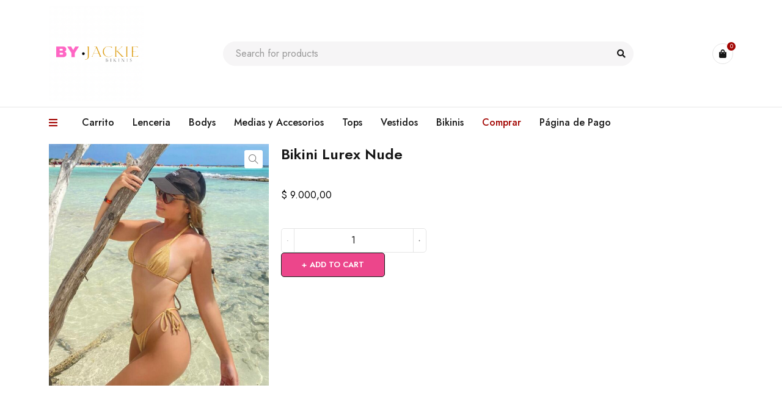

--- FILE ---
content_type: text/html; charset=UTF-8
request_url: https://bikinismayoristabyjackie.com/index.php/product/bikini-lurex-crema/
body_size: 16221
content:
<!DOCTYPE html>
<html lang="es-AR">
<head>
	<meta charset="UTF-8" />

	<meta name="viewport" content="width=device-width, initial-scale=1.0, maximum-scale=1" />

	<link rel="profile" href="//gmpg.org/xfn/11" />
	<title>Bikini Lurex Nude &#8211; bikinismayoristabyjackie.com</title>
<meta name='robots' content='max-image-preview:large' />
	<style>img:is([sizes="auto" i], [sizes^="auto," i]) { contain-intrinsic-size: 3000px 1500px }</style>
	<script>window._wca = window._wca || [];</script>
<link rel='dns-prefetch' href='//stats.wp.com' />
<link rel='dns-prefetch' href='//fonts.googleapis.com' />
<link rel='preconnect' href='https://fonts.gstatic.com' crossorigin />
<link rel="alternate" type="application/rss+xml" title="bikinismayoristabyjackie.com &raquo; Feed" href="https://bikinismayoristabyjackie.com/index.php/feed/" />
<link rel="alternate" type="application/rss+xml" title="bikinismayoristabyjackie.com &raquo; RSS de los comentarios" href="https://bikinismayoristabyjackie.com/index.php/comments/feed/" />
<link rel="alternate" type="application/rss+xml" title="bikinismayoristabyjackie.com &raquo; Bikini Lurex Nude RSS de los comentarios" href="https://bikinismayoristabyjackie.com/index.php/product/bikini-lurex-crema/feed/" />
<script type="text/javascript">
/* <![CDATA[ */
window._wpemojiSettings = {"baseUrl":"https:\/\/s.w.org\/images\/core\/emoji\/16.0.1\/72x72\/","ext":".png","svgUrl":"https:\/\/s.w.org\/images\/core\/emoji\/16.0.1\/svg\/","svgExt":".svg","source":{"concatemoji":"https:\/\/bikinismayoristabyjackie.com\/wp-includes\/js\/wp-emoji-release.min.js?ver=6.8.3"}};
/*! This file is auto-generated */
!function(s,n){var o,i,e;function c(e){try{var t={supportTests:e,timestamp:(new Date).valueOf()};sessionStorage.setItem(o,JSON.stringify(t))}catch(e){}}function p(e,t,n){e.clearRect(0,0,e.canvas.width,e.canvas.height),e.fillText(t,0,0);var t=new Uint32Array(e.getImageData(0,0,e.canvas.width,e.canvas.height).data),a=(e.clearRect(0,0,e.canvas.width,e.canvas.height),e.fillText(n,0,0),new Uint32Array(e.getImageData(0,0,e.canvas.width,e.canvas.height).data));return t.every(function(e,t){return e===a[t]})}function u(e,t){e.clearRect(0,0,e.canvas.width,e.canvas.height),e.fillText(t,0,0);for(var n=e.getImageData(16,16,1,1),a=0;a<n.data.length;a++)if(0!==n.data[a])return!1;return!0}function f(e,t,n,a){switch(t){case"flag":return n(e,"\ud83c\udff3\ufe0f\u200d\u26a7\ufe0f","\ud83c\udff3\ufe0f\u200b\u26a7\ufe0f")?!1:!n(e,"\ud83c\udde8\ud83c\uddf6","\ud83c\udde8\u200b\ud83c\uddf6")&&!n(e,"\ud83c\udff4\udb40\udc67\udb40\udc62\udb40\udc65\udb40\udc6e\udb40\udc67\udb40\udc7f","\ud83c\udff4\u200b\udb40\udc67\u200b\udb40\udc62\u200b\udb40\udc65\u200b\udb40\udc6e\u200b\udb40\udc67\u200b\udb40\udc7f");case"emoji":return!a(e,"\ud83e\udedf")}return!1}function g(e,t,n,a){var r="undefined"!=typeof WorkerGlobalScope&&self instanceof WorkerGlobalScope?new OffscreenCanvas(300,150):s.createElement("canvas"),o=r.getContext("2d",{willReadFrequently:!0}),i=(o.textBaseline="top",o.font="600 32px Arial",{});return e.forEach(function(e){i[e]=t(o,e,n,a)}),i}function t(e){var t=s.createElement("script");t.src=e,t.defer=!0,s.head.appendChild(t)}"undefined"!=typeof Promise&&(o="wpEmojiSettingsSupports",i=["flag","emoji"],n.supports={everything:!0,everythingExceptFlag:!0},e=new Promise(function(e){s.addEventListener("DOMContentLoaded",e,{once:!0})}),new Promise(function(t){var n=function(){try{var e=JSON.parse(sessionStorage.getItem(o));if("object"==typeof e&&"number"==typeof e.timestamp&&(new Date).valueOf()<e.timestamp+604800&&"object"==typeof e.supportTests)return e.supportTests}catch(e){}return null}();if(!n){if("undefined"!=typeof Worker&&"undefined"!=typeof OffscreenCanvas&&"undefined"!=typeof URL&&URL.createObjectURL&&"undefined"!=typeof Blob)try{var e="postMessage("+g.toString()+"("+[JSON.stringify(i),f.toString(),p.toString(),u.toString()].join(",")+"));",a=new Blob([e],{type:"text/javascript"}),r=new Worker(URL.createObjectURL(a),{name:"wpTestEmojiSupports"});return void(r.onmessage=function(e){c(n=e.data),r.terminate(),t(n)})}catch(e){}c(n=g(i,f,p,u))}t(n)}).then(function(e){for(var t in e)n.supports[t]=e[t],n.supports.everything=n.supports.everything&&n.supports[t],"flag"!==t&&(n.supports.everythingExceptFlag=n.supports.everythingExceptFlag&&n.supports[t]);n.supports.everythingExceptFlag=n.supports.everythingExceptFlag&&!n.supports.flag,n.DOMReady=!1,n.readyCallback=function(){n.DOMReady=!0}}).then(function(){return e}).then(function(){var e;n.supports.everything||(n.readyCallback(),(e=n.source||{}).concatemoji?t(e.concatemoji):e.wpemoji&&e.twemoji&&(t(e.twemoji),t(e.wpemoji)))}))}((window,document),window._wpemojiSettings);
/* ]]> */
</script>
<style id='wp-emoji-styles-inline-css' type='text/css'>

	img.wp-smiley, img.emoji {
		display: inline !important;
		border: none !important;
		box-shadow: none !important;
		height: 1em !important;
		width: 1em !important;
		margin: 0 0.07em !important;
		vertical-align: -0.1em !important;
		background: none !important;
		padding: 0 !important;
	}
</style>
<link rel='stylesheet' id='wp-block-library-css' href='https://bikinismayoristabyjackie.com/wp-includes/css/dist/block-library/style.min.css?ver=6.8.3' type='text/css' media='all' />
<style id='wp-block-library-inline-css' type='text/css'>
.has-text-align-justify{text-align:justify;}
</style>
<style id='classic-theme-styles-inline-css' type='text/css'>
/*! This file is auto-generated */
.wp-block-button__link{color:#fff;background-color:#32373c;border-radius:9999px;box-shadow:none;text-decoration:none;padding:calc(.667em + 2px) calc(1.333em + 2px);font-size:1.125em}.wp-block-file__button{background:#32373c;color:#fff;text-decoration:none}
</style>
<link rel='stylesheet' id='jetpack-videopress-video-block-view-css' href='https://bikinismayoristabyjackie.com/wp-content/plugins/jetpack/jetpack_vendor/automattic/jetpack-videopress/build/block-editor/blocks/video/view.css?minify=false&#038;ver=34ae973733627b74a14e' type='text/css' media='all' />
<link rel='stylesheet' id='mediaelement-css' href='https://bikinismayoristabyjackie.com/wp-includes/js/mediaelement/mediaelementplayer-legacy.min.css?ver=4.2.17' type='text/css' media='all' />
<link rel='stylesheet' id='wp-mediaelement-css' href='https://bikinismayoristabyjackie.com/wp-includes/js/mediaelement/wp-mediaelement.min.css?ver=6.8.3' type='text/css' media='all' />
<style id='global-styles-inline-css' type='text/css'>
:root{--wp--preset--aspect-ratio--square: 1;--wp--preset--aspect-ratio--4-3: 4/3;--wp--preset--aspect-ratio--3-4: 3/4;--wp--preset--aspect-ratio--3-2: 3/2;--wp--preset--aspect-ratio--2-3: 2/3;--wp--preset--aspect-ratio--16-9: 16/9;--wp--preset--aspect-ratio--9-16: 9/16;--wp--preset--color--black: #000000;--wp--preset--color--cyan-bluish-gray: #abb8c3;--wp--preset--color--white: #ffffff;--wp--preset--color--pale-pink: #f78da7;--wp--preset--color--vivid-red: #cf2e2e;--wp--preset--color--luminous-vivid-orange: #ff6900;--wp--preset--color--luminous-vivid-amber: #fcb900;--wp--preset--color--light-green-cyan: #7bdcb5;--wp--preset--color--vivid-green-cyan: #00d084;--wp--preset--color--pale-cyan-blue: #8ed1fc;--wp--preset--color--vivid-cyan-blue: #0693e3;--wp--preset--color--vivid-purple: #9b51e0;--wp--preset--gradient--vivid-cyan-blue-to-vivid-purple: linear-gradient(135deg,rgba(6,147,227,1) 0%,rgb(155,81,224) 100%);--wp--preset--gradient--light-green-cyan-to-vivid-green-cyan: linear-gradient(135deg,rgb(122,220,180) 0%,rgb(0,208,130) 100%);--wp--preset--gradient--luminous-vivid-amber-to-luminous-vivid-orange: linear-gradient(135deg,rgba(252,185,0,1) 0%,rgba(255,105,0,1) 100%);--wp--preset--gradient--luminous-vivid-orange-to-vivid-red: linear-gradient(135deg,rgba(255,105,0,1) 0%,rgb(207,46,46) 100%);--wp--preset--gradient--very-light-gray-to-cyan-bluish-gray: linear-gradient(135deg,rgb(238,238,238) 0%,rgb(169,184,195) 100%);--wp--preset--gradient--cool-to-warm-spectrum: linear-gradient(135deg,rgb(74,234,220) 0%,rgb(151,120,209) 20%,rgb(207,42,186) 40%,rgb(238,44,130) 60%,rgb(251,105,98) 80%,rgb(254,248,76) 100%);--wp--preset--gradient--blush-light-purple: linear-gradient(135deg,rgb(255,206,236) 0%,rgb(152,150,240) 100%);--wp--preset--gradient--blush-bordeaux: linear-gradient(135deg,rgb(254,205,165) 0%,rgb(254,45,45) 50%,rgb(107,0,62) 100%);--wp--preset--gradient--luminous-dusk: linear-gradient(135deg,rgb(255,203,112) 0%,rgb(199,81,192) 50%,rgb(65,88,208) 100%);--wp--preset--gradient--pale-ocean: linear-gradient(135deg,rgb(255,245,203) 0%,rgb(182,227,212) 50%,rgb(51,167,181) 100%);--wp--preset--gradient--electric-grass: linear-gradient(135deg,rgb(202,248,128) 0%,rgb(113,206,126) 100%);--wp--preset--gradient--midnight: linear-gradient(135deg,rgb(2,3,129) 0%,rgb(40,116,252) 100%);--wp--preset--font-size--small: 13px;--wp--preset--font-size--medium: 20px;--wp--preset--font-size--large: 36px;--wp--preset--font-size--x-large: 42px;--wp--preset--spacing--20: 0.44rem;--wp--preset--spacing--30: 0.67rem;--wp--preset--spacing--40: 1rem;--wp--preset--spacing--50: 1.5rem;--wp--preset--spacing--60: 2.25rem;--wp--preset--spacing--70: 3.38rem;--wp--preset--spacing--80: 5.06rem;--wp--preset--shadow--natural: 6px 6px 9px rgba(0, 0, 0, 0.2);--wp--preset--shadow--deep: 12px 12px 50px rgba(0, 0, 0, 0.4);--wp--preset--shadow--sharp: 6px 6px 0px rgba(0, 0, 0, 0.2);--wp--preset--shadow--outlined: 6px 6px 0px -3px rgba(255, 255, 255, 1), 6px 6px rgba(0, 0, 0, 1);--wp--preset--shadow--crisp: 6px 6px 0px rgba(0, 0, 0, 1);}:where(.is-layout-flex){gap: 0.5em;}:where(.is-layout-grid){gap: 0.5em;}body .is-layout-flex{display: flex;}.is-layout-flex{flex-wrap: wrap;align-items: center;}.is-layout-flex > :is(*, div){margin: 0;}body .is-layout-grid{display: grid;}.is-layout-grid > :is(*, div){margin: 0;}:where(.wp-block-columns.is-layout-flex){gap: 2em;}:where(.wp-block-columns.is-layout-grid){gap: 2em;}:where(.wp-block-post-template.is-layout-flex){gap: 1.25em;}:where(.wp-block-post-template.is-layout-grid){gap: 1.25em;}.has-black-color{color: var(--wp--preset--color--black) !important;}.has-cyan-bluish-gray-color{color: var(--wp--preset--color--cyan-bluish-gray) !important;}.has-white-color{color: var(--wp--preset--color--white) !important;}.has-pale-pink-color{color: var(--wp--preset--color--pale-pink) !important;}.has-vivid-red-color{color: var(--wp--preset--color--vivid-red) !important;}.has-luminous-vivid-orange-color{color: var(--wp--preset--color--luminous-vivid-orange) !important;}.has-luminous-vivid-amber-color{color: var(--wp--preset--color--luminous-vivid-amber) !important;}.has-light-green-cyan-color{color: var(--wp--preset--color--light-green-cyan) !important;}.has-vivid-green-cyan-color{color: var(--wp--preset--color--vivid-green-cyan) !important;}.has-pale-cyan-blue-color{color: var(--wp--preset--color--pale-cyan-blue) !important;}.has-vivid-cyan-blue-color{color: var(--wp--preset--color--vivid-cyan-blue) !important;}.has-vivid-purple-color{color: var(--wp--preset--color--vivid-purple) !important;}.has-black-background-color{background-color: var(--wp--preset--color--black) !important;}.has-cyan-bluish-gray-background-color{background-color: var(--wp--preset--color--cyan-bluish-gray) !important;}.has-white-background-color{background-color: var(--wp--preset--color--white) !important;}.has-pale-pink-background-color{background-color: var(--wp--preset--color--pale-pink) !important;}.has-vivid-red-background-color{background-color: var(--wp--preset--color--vivid-red) !important;}.has-luminous-vivid-orange-background-color{background-color: var(--wp--preset--color--luminous-vivid-orange) !important;}.has-luminous-vivid-amber-background-color{background-color: var(--wp--preset--color--luminous-vivid-amber) !important;}.has-light-green-cyan-background-color{background-color: var(--wp--preset--color--light-green-cyan) !important;}.has-vivid-green-cyan-background-color{background-color: var(--wp--preset--color--vivid-green-cyan) !important;}.has-pale-cyan-blue-background-color{background-color: var(--wp--preset--color--pale-cyan-blue) !important;}.has-vivid-cyan-blue-background-color{background-color: var(--wp--preset--color--vivid-cyan-blue) !important;}.has-vivid-purple-background-color{background-color: var(--wp--preset--color--vivid-purple) !important;}.has-black-border-color{border-color: var(--wp--preset--color--black) !important;}.has-cyan-bluish-gray-border-color{border-color: var(--wp--preset--color--cyan-bluish-gray) !important;}.has-white-border-color{border-color: var(--wp--preset--color--white) !important;}.has-pale-pink-border-color{border-color: var(--wp--preset--color--pale-pink) !important;}.has-vivid-red-border-color{border-color: var(--wp--preset--color--vivid-red) !important;}.has-luminous-vivid-orange-border-color{border-color: var(--wp--preset--color--luminous-vivid-orange) !important;}.has-luminous-vivid-amber-border-color{border-color: var(--wp--preset--color--luminous-vivid-amber) !important;}.has-light-green-cyan-border-color{border-color: var(--wp--preset--color--light-green-cyan) !important;}.has-vivid-green-cyan-border-color{border-color: var(--wp--preset--color--vivid-green-cyan) !important;}.has-pale-cyan-blue-border-color{border-color: var(--wp--preset--color--pale-cyan-blue) !important;}.has-vivid-cyan-blue-border-color{border-color: var(--wp--preset--color--vivid-cyan-blue) !important;}.has-vivid-purple-border-color{border-color: var(--wp--preset--color--vivid-purple) !important;}.has-vivid-cyan-blue-to-vivid-purple-gradient-background{background: var(--wp--preset--gradient--vivid-cyan-blue-to-vivid-purple) !important;}.has-light-green-cyan-to-vivid-green-cyan-gradient-background{background: var(--wp--preset--gradient--light-green-cyan-to-vivid-green-cyan) !important;}.has-luminous-vivid-amber-to-luminous-vivid-orange-gradient-background{background: var(--wp--preset--gradient--luminous-vivid-amber-to-luminous-vivid-orange) !important;}.has-luminous-vivid-orange-to-vivid-red-gradient-background{background: var(--wp--preset--gradient--luminous-vivid-orange-to-vivid-red) !important;}.has-very-light-gray-to-cyan-bluish-gray-gradient-background{background: var(--wp--preset--gradient--very-light-gray-to-cyan-bluish-gray) !important;}.has-cool-to-warm-spectrum-gradient-background{background: var(--wp--preset--gradient--cool-to-warm-spectrum) !important;}.has-blush-light-purple-gradient-background{background: var(--wp--preset--gradient--blush-light-purple) !important;}.has-blush-bordeaux-gradient-background{background: var(--wp--preset--gradient--blush-bordeaux) !important;}.has-luminous-dusk-gradient-background{background: var(--wp--preset--gradient--luminous-dusk) !important;}.has-pale-ocean-gradient-background{background: var(--wp--preset--gradient--pale-ocean) !important;}.has-electric-grass-gradient-background{background: var(--wp--preset--gradient--electric-grass) !important;}.has-midnight-gradient-background{background: var(--wp--preset--gradient--midnight) !important;}.has-small-font-size{font-size: var(--wp--preset--font-size--small) !important;}.has-medium-font-size{font-size: var(--wp--preset--font-size--medium) !important;}.has-large-font-size{font-size: var(--wp--preset--font-size--large) !important;}.has-x-large-font-size{font-size: var(--wp--preset--font-size--x-large) !important;}
:where(.wp-block-post-template.is-layout-flex){gap: 1.25em;}:where(.wp-block-post-template.is-layout-grid){gap: 1.25em;}
:where(.wp-block-columns.is-layout-flex){gap: 2em;}:where(.wp-block-columns.is-layout-grid){gap: 2em;}
:root :where(.wp-block-pullquote){font-size: 1.5em;line-height: 1.6;}
</style>
<link rel='stylesheet' id='redux-extendify-styles-css' href='https://bikinismayoristabyjackie.com/wp-content/plugins/redux-framework/redux-core/assets/css/extendify-utilities.css?ver=4.4.9' type='text/css' media='all' />
<link rel='stylesheet' id='ts-style-css' href='https://bikinismayoristabyjackie.com/wp-content/plugins/themesky/css/themesky.css?ver=1.0.3' type='text/css' media='all' />
<link rel='stylesheet' id='owl-carousel-css' href='https://bikinismayoristabyjackie.com/wp-content/plugins/themesky/css/owl.carousel.css?ver=1.0.3' type='text/css' media='all' />
<link rel='stylesheet' id='photoswipe-css' href='https://bikinismayoristabyjackie.com/wp-content/plugins/woocommerce/assets/css/photoswipe/photoswipe.min.css?ver=8.7.0' type='text/css' media='all' />
<link rel='stylesheet' id='photoswipe-default-skin-css' href='https://bikinismayoristabyjackie.com/wp-content/plugins/woocommerce/assets/css/photoswipe/default-skin/default-skin.min.css?ver=8.7.0' type='text/css' media='all' />
<link rel='stylesheet' id='woocommerce-layout-css' href='https://bikinismayoristabyjackie.com/wp-content/plugins/woocommerce/assets/css/woocommerce-layout.css?ver=8.7.0' type='text/css' media='all' />
<style id='woocommerce-layout-inline-css' type='text/css'>

	.infinite-scroll .woocommerce-pagination {
		display: none;
	}
</style>
<link rel='stylesheet' id='woocommerce-smallscreen-css' href='https://bikinismayoristabyjackie.com/wp-content/plugins/woocommerce/assets/css/woocommerce-smallscreen.css?ver=8.7.0' type='text/css' media='only screen and (max-width: 768px)' />
<link rel='stylesheet' id='woocommerce-general-css' href='https://bikinismayoristabyjackie.com/wp-content/plugins/woocommerce/assets/css/woocommerce.css?ver=8.7.0' type='text/css' media='all' />
<style id='woocommerce-inline-inline-css' type='text/css'>
.woocommerce form .form-row .required { visibility: visible; }
</style>
<link rel='stylesheet' id='woocommerce-mercadopago-global-css-css' href='https://bikinismayoristabyjackie.com/wp-content/plugins/woocommerce-mercadopago/includes/../assets/css/global.min.css?ver=6.9.3' type='text/css' media='all' />
<link rel='stylesheet' id='elementor-icons-css' href='https://bikinismayoristabyjackie.com/wp-content/plugins/elementor/assets/lib/eicons/css/elementor-icons.min.css?ver=5.29.0' type='text/css' media='all' />
<link rel='stylesheet' id='elementor-frontend-css' href='https://bikinismayoristabyjackie.com/wp-content/plugins/elementor/assets/css/frontend-lite.min.css?ver=3.20.4' type='text/css' media='all' />
<link rel='stylesheet' id='swiper-css' href='https://bikinismayoristabyjackie.com/wp-content/plugins/elementor/assets/lib/swiper/v8/css/swiper.min.css?ver=8.4.5' type='text/css' media='all' />
<link rel='stylesheet' id='elementor-post-2878-css' href='https://bikinismayoristabyjackie.com/wp-content/uploads/elementor/css/post-2878.css?ver=1713137964' type='text/css' media='all' />
<link rel='stylesheet' id='elementor-pro-css' href='https://bikinismayoristabyjackie.com/wp-content/plugins/pro-elements/assets/css/frontend-lite.min.css?ver=3.14.0' type='text/css' media='all' />
<link rel='stylesheet' id='elementor-post-4705-css' href='https://bikinismayoristabyjackie.com/wp-content/uploads/elementor/css/post-4705.css?ver=1713137964' type='text/css' media='all' />
<link rel="preload" as="style" href="https://fonts.googleapis.com/css?family=Jost:400,600,500&#038;display=swap&#038;ver=1713129543" /><link rel="stylesheet" href="https://fonts.googleapis.com/css?family=Jost:400,600,500&#038;display=swap&#038;ver=1713129543" media="print" onload="this.media='all'"><noscript><link rel="stylesheet" href="https://fonts.googleapis.com/css?family=Jost:400,600,500&#038;display=swap&#038;ver=1713129543" /></noscript><link rel='stylesheet' id='font-awesome-5-css' href='https://bikinismayoristabyjackie.com/wp-content/themes/mydecor/css/fontawesome.min.css?ver=1.1.0' type='text/css' media='all' />
<link rel='stylesheet' id='font-themify-icon-css' href='https://bikinismayoristabyjackie.com/wp-content/themes/mydecor/css/themify-icons.css?ver=1.1.0' type='text/css' media='all' />
<link rel='stylesheet' id='mydecor-reset-css' href='https://bikinismayoristabyjackie.com/wp-content/themes/mydecor/css/reset.css?ver=1.1.0' type='text/css' media='all' />
<link rel='stylesheet' id='mydecor-style-css' href='https://bikinismayoristabyjackie.com/wp-content/themes/mydecor/style.css?ver=1.1.0' type='text/css' media='all' />
<link rel='stylesheet' id='mydecor-responsive-css' href='https://bikinismayoristabyjackie.com/wp-content/themes/mydecor/css/responsive.css?ver=1.1.0' type='text/css' media='all' />
<link rel='stylesheet' id='mydecor-dynamic-css-css' href='https://bikinismayoristabyjackie.com/wp-content/uploads/mydecor.css?ver=1713129543' type='text/css' media='all' />
<link rel='stylesheet' id='google-fonts-1-css' href='https://fonts.googleapis.com/css?family=Roboto%3A100%2C100italic%2C200%2C200italic%2C300%2C300italic%2C400%2C400italic%2C500%2C500italic%2C600%2C600italic%2C700%2C700italic%2C800%2C800italic%2C900%2C900italic%7CRoboto+Slab%3A100%2C100italic%2C200%2C200italic%2C300%2C300italic%2C400%2C400italic%2C500%2C500italic%2C600%2C600italic%2C700%2C700italic%2C800%2C800italic%2C900%2C900italic&#038;display=swap&#038;ver=6.8.3' type='text/css' media='all' />
<link rel='stylesheet' id='jetpack_css-css' href='https://bikinismayoristabyjackie.com/wp-content/plugins/jetpack/css/jetpack.css?ver=12.3' type='text/css' media='all' />
<link rel="preconnect" href="https://fonts.gstatic.com/" crossorigin><script type="text/template" id="tmpl-variation-template">
	<div class="woocommerce-variation-description">{{{ data.variation.variation_description }}}</div>
	<div class="woocommerce-variation-price">{{{ data.variation.price_html }}}</div>
	<div class="woocommerce-variation-availability">{{{ data.variation.availability_html }}}</div>
</script>
<script type="text/template" id="tmpl-unavailable-variation-template">
	<p>Sorry, this product is unavailable. Please choose a different combination.</p>
</script>
<script type="text/javascript" src="https://bikinismayoristabyjackie.com/wp-includes/js/jquery/jquery.min.js?ver=3.7.1" id="jquery-core-js"></script>
<script type="text/javascript" src="https://bikinismayoristabyjackie.com/wp-includes/js/jquery/jquery-migrate.min.js?ver=3.4.1" id="jquery-migrate-js"></script>
<script type="text/javascript" src="https://bikinismayoristabyjackie.com/wp-content/plugins/woocommerce/assets/js/jquery-blockui/jquery.blockUI.min.js?ver=2.7.0-wc.8.7.0" id="jquery-blockui-js" defer="defer" data-wp-strategy="defer"></script>
<script type="text/javascript" id="wc-add-to-cart-js-extra">
/* <![CDATA[ */
var wc_add_to_cart_params = {"ajax_url":"\/wp-admin\/admin-ajax.php","wc_ajax_url":"\/?wc-ajax=%%endpoint%%","i18n_view_cart":"View cart","cart_url":"https:\/\/bikinismayoristabyjackie.com\/index.php\/cart\/","is_cart":"","cart_redirect_after_add":"yes"};
/* ]]> */
</script>
<script type="text/javascript" src="https://bikinismayoristabyjackie.com/wp-content/plugins/woocommerce/assets/js/frontend/add-to-cart.min.js?ver=8.7.0" id="wc-add-to-cart-js" defer="defer" data-wp-strategy="defer"></script>
<script type="text/javascript" src="https://bikinismayoristabyjackie.com/wp-content/plugins/woocommerce/assets/js/zoom/jquery.zoom.min.js?ver=1.7.21-wc.8.7.0" id="zoom-js" defer="defer" data-wp-strategy="defer"></script>
<script type="text/javascript" src="https://bikinismayoristabyjackie.com/wp-content/plugins/woocommerce/assets/js/flexslider/jquery.flexslider.min.js?ver=2.7.2-wc.8.7.0" id="flexslider-js" defer="defer" data-wp-strategy="defer"></script>
<script type="text/javascript" src="https://bikinismayoristabyjackie.com/wp-content/plugins/woocommerce/assets/js/photoswipe/photoswipe.min.js?ver=4.1.1-wc.8.7.0" id="photoswipe-js" defer="defer" data-wp-strategy="defer"></script>
<script type="text/javascript" src="https://bikinismayoristabyjackie.com/wp-content/plugins/woocommerce/assets/js/photoswipe/photoswipe-ui-default.min.js?ver=4.1.1-wc.8.7.0" id="photoswipe-ui-default-js" defer="defer" data-wp-strategy="defer"></script>
<script type="text/javascript" id="wc-single-product-js-extra">
/* <![CDATA[ */
var wc_single_product_params = {"i18n_required_rating_text":"Please select a rating","review_rating_required":"yes","flexslider":{"rtl":false,"animation":"slide","smoothHeight":true,"directionNav":false,"controlNav":"thumbnails","slideshow":false,"animationSpeed":500,"animationLoop":false,"allowOneSlide":false},"zoom_enabled":"1","zoom_options":[],"photoswipe_enabled":"1","photoswipe_options":{"shareEl":false,"closeOnScroll":false,"history":false,"hideAnimationDuration":0,"showAnimationDuration":0},"flexslider_enabled":"1"};
/* ]]> */
</script>
<script type="text/javascript" src="https://bikinismayoristabyjackie.com/wp-content/plugins/woocommerce/assets/js/frontend/single-product.min.js?ver=8.7.0" id="wc-single-product-js" defer="defer" data-wp-strategy="defer"></script>
<script type="text/javascript" src="https://bikinismayoristabyjackie.com/wp-content/plugins/woocommerce/assets/js/js-cookie/js.cookie.min.js?ver=2.1.4-wc.8.7.0" id="js-cookie-js" defer="defer" data-wp-strategy="defer"></script>
<script type="text/javascript" id="woocommerce-js-extra">
/* <![CDATA[ */
var woocommerce_params = {"ajax_url":"\/wp-admin\/admin-ajax.php","wc_ajax_url":"\/?wc-ajax=%%endpoint%%"};
/* ]]> */
</script>
<script type="text/javascript" src="https://bikinismayoristabyjackie.com/wp-content/plugins/woocommerce/assets/js/frontend/woocommerce.min.js?ver=8.7.0" id="woocommerce-js" defer="defer" data-wp-strategy="defer"></script>
<script defer type="text/javascript" src="https://stats.wp.com/s-202548.js" id="woocommerce-analytics-js"></script>
<script type="text/javascript" src="https://bikinismayoristabyjackie.com/wp-includes/js/underscore.min.js?ver=1.13.7" id="underscore-js"></script>
<script type="text/javascript" id="wp-util-js-extra">
/* <![CDATA[ */
var _wpUtilSettings = {"ajax":{"url":"\/wp-admin\/admin-ajax.php"}};
/* ]]> */
</script>
<script type="text/javascript" src="https://bikinismayoristabyjackie.com/wp-includes/js/wp-util.min.js?ver=6.8.3" id="wp-util-js"></script>
<script type="text/javascript" id="wc-add-to-cart-variation-js-extra">
/* <![CDATA[ */
var wc_add_to_cart_variation_params = {"wc_ajax_url":"\/?wc-ajax=%%endpoint%%","i18n_no_matching_variations_text":"Sorry, no products matched your selection. Please choose a different combination.","i18n_make_a_selection_text":"Please select some product options before adding this product to your cart.","i18n_unavailable_text":"Sorry, this product is unavailable. Please choose a different combination."};
/* ]]> */
</script>
<script type="text/javascript" src="https://bikinismayoristabyjackie.com/wp-content/plugins/woocommerce/assets/js/frontend/add-to-cart-variation.min.js?ver=8.7.0" id="wc-add-to-cart-variation-js" defer="defer" data-wp-strategy="defer"></script>
<link rel="https://api.w.org/" href="https://bikinismayoristabyjackie.com/index.php/wp-json/" /><link rel="alternate" title="JSON" type="application/json" href="https://bikinismayoristabyjackie.com/index.php/wp-json/wp/v2/product/4374" /><link rel="EditURI" type="application/rsd+xml" title="RSD" href="https://bikinismayoristabyjackie.com/xmlrpc.php?rsd" />
<meta name="generator" content="WordPress 6.8.3" />
<meta name="generator" content="WooCommerce 8.7.0" />
<link rel="canonical" href="https://bikinismayoristabyjackie.com/index.php/product/bikini-lurex-crema/" />
<link rel='shortlink' href='https://bikinismayoristabyjackie.com/?p=4374' />
<link rel="alternate" title="oEmbed (JSON)" type="application/json+oembed" href="https://bikinismayoristabyjackie.com/index.php/wp-json/oembed/1.0/embed?url=https%3A%2F%2Fbikinismayoristabyjackie.com%2Findex.php%2Fproduct%2Fbikini-lurex-crema%2F" />
<link rel="alternate" title="oEmbed (XML)" type="text/xml+oembed" href="https://bikinismayoristabyjackie.com/index.php/wp-json/oembed/1.0/embed?url=https%3A%2F%2Fbikinismayoristabyjackie.com%2Findex.php%2Fproduct%2Fbikini-lurex-crema%2F&#038;format=xml" />
<meta name="generator" content="Redux 4.4.9" />	<style>img#wpstats{display:none}</style>
			<noscript><style>.woocommerce-product-gallery{ opacity: 1 !important; }</style></noscript>
	<meta name="generator" content="Elementor 3.20.4; features: e_optimized_assets_loading, e_optimized_css_loading, additional_custom_breakpoints, block_editor_assets_optimize, e_image_loading_optimization; settings: css_print_method-external, google_font-enabled, font_display-swap">
<link rel="icon" href="https://bikinismayoristabyjackie.com/wp-content/uploads/2023/04/cropped-1CDD960B-F6EB-4EDA-BB68-4578BF1678D8-32x32.png" sizes="32x32" />
<link rel="icon" href="https://bikinismayoristabyjackie.com/wp-content/uploads/2023/04/cropped-1CDD960B-F6EB-4EDA-BB68-4578BF1678D8-192x192.png" sizes="192x192" />
<link rel="apple-touch-icon" href="https://bikinismayoristabyjackie.com/wp-content/uploads/2023/04/cropped-1CDD960B-F6EB-4EDA-BB68-4578BF1678D8-180x180.png" />
<meta name="msapplication-TileImage" content="https://bikinismayoristabyjackie.com/wp-content/uploads/2023/04/cropped-1CDD960B-F6EB-4EDA-BB68-4578BF1678D8-270x270.png" />
		<style type="text/css" id="wp-custom-css">
			div.product-categories { 
	display: none !important;
}

//div.cart-icon { 
	display: none !important;
}



//.button-tooltip { 
//	display: none !important;
//}


//.add_to_cart_button { 
//	display: none !important;
//}





//.post-2836 .qib-container{ 
	display: none !important;
}



		</style>
		</head>
<body class="wp-singular product-template-default single single-product postid-4374 wp-custom-logo wp-theme-mydecor theme-mydecor woocommerce woocommerce-page woocommerce-no-js wide header-v3 product-label-rectangle product-hover-style-2 ts_desktop elementor-default elementor-template-full-width elementor-kit-2878 elementor-page-4705">

<div id="page" class="hfeed site">

			
		<!-- Page Slider -->
				
		
<div id="vertical-menu-sidebar" class="menu-wrapper">
	<div class="overlay"></div>
	<div class="vertical-menu-content">
		<span class="close"></span>
		
		<div class="logo-wrapper">		<div class="logo">
			<a href="https://bikinismayoristabyjackie.com/">
							<img src="http://bikinismayoristabyjackie.com/wp-content/uploads/2023/04/cropped-1CDD960B-F6EB-4EDA-BB68-4578BF1678D8.png" alt="MyDecor" title="MyDecor" class="normal-logo" />
						
							<img src="http://bikinismayoristabyjackie.com/wp-content/uploads/2023/04/cropped-1CDD960B-F6EB-4EDA-BB68-4578BF1678D8.png" alt="MyDecor" title="MyDecor" class="mobile-logo" />
						
							<img src="http://bikinismayoristabyjackie.com/wp-content/uploads/2023/04/cropped-1CDD960B-F6EB-4EDA-BB68-4578BF1678D8.png" alt="MyDecor" title="MyDecor" class="sticky-logo" />
						
						</a>
		</div>
		</div>
		
				
		<div class="ts-menu">
						
			<div class="vertical-menu-wrapper">
				<nav class="vertical-menu pc-menu ts-mega-menu-wrapper"><ul id="menu-menu-principal" class="menu"><li id="menu-item-3488" class="menu-item menu-item-type-post_type menu-item-object-page menu-item-3488 ts-normal-menu">
	<a href="https://bikinismayoristabyjackie.com/index.php/cart/"><span class="menu-label">Carrito</span></a></li>
<li id="menu-item-5320" class="menu-item menu-item-type-post_type menu-item-object-page menu-item-5320 ts-normal-menu">
	<a href="https://bikinismayoristabyjackie.com/index.php/lenceria/"><span class="menu-label">Lenceria</span></a></li>
<li id="menu-item-3490" class="menu-item menu-item-type-custom menu-item-object-custom menu-item-3490 ts-normal-menu">
	<a href="https://bikinismayoristabyjackie.com/index.php/product-category/bodys"><span class="menu-label">Bodys</span></a></li>
<li id="menu-item-5307" class="menu-item menu-item-type-post_type menu-item-object-page menu-item-5307 ts-normal-menu">
	<a href="https://bikinismayoristabyjackie.com/index.php/medias-y-accesorios/"><span class="menu-label">Medias y Accesorios</span></a></li>
<li id="menu-item-3491" class="menu-item menu-item-type-custom menu-item-object-custom menu-item-3491 ts-normal-menu">
	<a href="https://bikinismayoristabyjackie.com/index.php/product-category/tops"><span class="menu-label">Tops</span></a></li>
<li id="menu-item-3492" class="menu-item menu-item-type-custom menu-item-object-custom menu-item-3492 ts-normal-menu">
	<a href="https://bikinismayoristabyjackie.com/index.php/product-category/Vestido"><span class="menu-label">Vestidos</span></a></li>
<li id="menu-item-3493" class="menu-item menu-item-type-custom menu-item-object-custom menu-item-3493 ts-normal-menu">
	<a href="https://bikinismayoristabyjackie.com/index.php/product-category/bikinis"><span class="menu-label">Bikinis</span></a></li>
<li id="menu-item-3497" class="menu-item menu-item-type-post_type menu-item-object-page current_page_parent menu-item-3497 ts-normal-menu">
	<a href="https://bikinismayoristabyjackie.com/index.php/shop/"><span class="menu-label">Comprar</span></a></li>
<li id="menu-item-3498" class="menu-item menu-item-type-post_type menu-item-object-page menu-item-3498 ts-normal-menu">
	<a href="https://bikinismayoristabyjackie.com/index.php/checkout/"><span class="menu-label">Página de Pago</span></a></li>
</ul></nav>			</div>
					</div>	
	</div>
</div>

<header class="ts-header has-sticky hidden-wishlist hidden-currency hidden-language">
	<div class="header-container">
		<div class="header-template">
		
			<div class="header-sticky">
			
				<div class="header-middle">
					
					<div class="container">
					
												<div class="ts-mobile-icon-toggle">
							<span class="icon"></span>
						</div>
													
						<div class="logo-wrapper">		<div class="logo">
			<a href="https://bikinismayoristabyjackie.com/">
							<img src="http://bikinismayoristabyjackie.com/wp-content/uploads/2023/04/cropped-1CDD960B-F6EB-4EDA-BB68-4578BF1678D8.png" alt="MyDecor" title="MyDecor" class="normal-logo" />
						
							<img src="http://bikinismayoristabyjackie.com/wp-content/uploads/2023/04/cropped-1CDD960B-F6EB-4EDA-BB68-4578BF1678D8.png" alt="MyDecor" title="MyDecor" class="mobile-logo" />
						
							<img src="http://bikinismayoristabyjackie.com/wp-content/uploads/2023/04/cropped-1CDD960B-F6EB-4EDA-BB68-4578BF1678D8.png" alt="MyDecor" title="MyDecor" class="sticky-logo" />
						
						</a>
		</div>
		</div>
						
												<div class="ts-search-by-category hidden-phone"><form method="get" action="https://bikinismayoristabyjackie.com/" id="searchform-623">
	<div class="search-table">
		<div class="search-field search-content">
			<input type="text" value="" name="s" id="s-623" placeholder="Search for products" autocomplete="off" />
						<input type="hidden" name="post_type" value="product" />
					</div>
		<div class="search-button">
			<input type="submit" id="searchsubmit-623" value="Search" />
		</div>
	</div>
</form></div>
												
						<div class="header-right">
							
														
														
												
							<div class="shopping-cart-wrapper">
											<div class="ts-tiny-cart-wrapper">
								<div class="cart-icon">
					<a class="cart-control" href="https://bikinismayoristabyjackie.com/index.php/cart/" title="View your shopping cart">
						<span class="ic-cart"><span class="cart-number">0</span></span>
					</a>
				</div>
								
								<div class="cart-dropdown-form dropdown-container woocommerce">
					<div class="form-content cart-empty">
													<h2 class="dropdown-title">Cart (0)</h2>
							<div>
								<label>Your cart is currently empty</label>
								<a class="continue-shopping-button button-text" href="https://bikinismayoristabyjackie.com/index.php/shop/">Continue Shopping</a>
							</div>
											</div>
				</div>
							</div>
									</div>
														
						</div>
						
					</div>
					
				</div>
				<div class="header-bottom hidden-phone">
					<div class="container">
					
									
						<span class="vertical-menu-button"></span>
												
						<div class="menu-wrapper hidden-phone">
							
							<div class="ts-menu">
								<nav class="main-menu pc-menu ts-mega-menu-wrapper"><ul id="menu-menu-principal-1" class="menu"><li class="menu-item menu-item-type-post_type menu-item-object-page menu-item-3488 ts-normal-menu">
	<a href="https://bikinismayoristabyjackie.com/index.php/cart/"><span class="menu-label">Carrito</span></a></li>
<li class="menu-item menu-item-type-post_type menu-item-object-page menu-item-5320 ts-normal-menu">
	<a href="https://bikinismayoristabyjackie.com/index.php/lenceria/"><span class="menu-label">Lenceria</span></a></li>
<li class="menu-item menu-item-type-custom menu-item-object-custom menu-item-3490 ts-normal-menu">
	<a href="https://bikinismayoristabyjackie.com/index.php/product-category/bodys"><span class="menu-label">Bodys</span></a></li>
<li class="menu-item menu-item-type-post_type menu-item-object-page menu-item-5307 ts-normal-menu">
	<a href="https://bikinismayoristabyjackie.com/index.php/medias-y-accesorios/"><span class="menu-label">Medias y Accesorios</span></a></li>
<li class="menu-item menu-item-type-custom menu-item-object-custom menu-item-3491 ts-normal-menu">
	<a href="https://bikinismayoristabyjackie.com/index.php/product-category/tops"><span class="menu-label">Tops</span></a></li>
<li class="menu-item menu-item-type-custom menu-item-object-custom menu-item-3492 ts-normal-menu">
	<a href="https://bikinismayoristabyjackie.com/index.php/product-category/Vestido"><span class="menu-label">Vestidos</span></a></li>
<li class="menu-item menu-item-type-custom menu-item-object-custom menu-item-3493 ts-normal-menu">
	<a href="https://bikinismayoristabyjackie.com/index.php/product-category/bikinis"><span class="menu-label">Bikinis</span></a></li>
<li class="menu-item menu-item-type-post_type menu-item-object-page current_page_parent menu-item-3497 ts-normal-menu">
	<a href="https://bikinismayoristabyjackie.com/index.php/shop/"><span class="menu-label">Comprar</span></a></li>
<li class="menu-item menu-item-type-post_type menu-item-object-page menu-item-3498 ts-normal-menu">
	<a href="https://bikinismayoristabyjackie.com/index.php/checkout/"><span class="menu-label">Página de Pago</span></a></li>
</ul></nav>							</div>
							
						</div>
					</div>
				</div>
				
			</div>			
			
		</div>	
	</div>
</header>		
		
	
	<div id="main" class="wrapper"><div class="woocommerce-notices-wrapper"></div>		<div data-elementor-type="product" data-elementor-id="4705" class="elementor elementor-4705 elementor-location-single post-4374 product type-product status-publish has-post-thumbnail product_cat-bikinis product_cat-bikinis-lurex summary-has-size-chart first instock shipping-taxable purchasable product-type-simple product" data-elementor-post-type="elementor_library">
					<div class="elementor-section-wrap">
								<section class="elementor-section elementor-top-section elementor-element elementor-element-5e65f34 elementor-section-boxed elementor-section-height-default elementor-section-height-default" data-id="5e65f34" data-element_type="section">
						<div class="elementor-container elementor-column-gap-default">
					<div class="elementor-column elementor-col-33 elementor-top-column elementor-element elementor-element-b36d000" data-id="b36d000" data-element_type="column">
			<div class="elementor-widget-wrap elementor-element-populated">
						<div class="elementor-element elementor-element-534f2c4 yes elementor-widget elementor-widget-woocommerce-product-images" data-id="534f2c4" data-element_type="widget" data-widget_type="woocommerce-product-images.default">
				<div class="elementor-widget-container">
			<link rel="stylesheet" href="https://bikinismayoristabyjackie.com/wp-content/plugins/pro-elements/assets/css/widget-woocommerce.min.css"><div class="woocommerce-product-gallery woocommerce-product-gallery--with-images woocommerce-product-gallery--columns-4 images" data-columns="4" style="opacity: 0; transition: opacity .25s ease-in-out;">
	<div class="woocommerce-product-gallery__wrapper">
		<div data-thumb="https://bikinismayoristabyjackie.com/wp-content/uploads/2023/07/IMG_5786-296x296.jpg" data-thumb-alt="" class="woocommerce-product-gallery__image"><a href="https://bikinismayoristabyjackie.com/wp-content/uploads/2023/07/IMG_5786.jpg"><img fetchpriority="high" width="594" height="654" src="https://bikinismayoristabyjackie.com/wp-content/uploads/2023/07/IMG_5786-594x654.jpg" class="wp-post-image" alt="" title="IMG_5786" data-caption="" data-src="https://bikinismayoristabyjackie.com/wp-content/uploads/2023/07/IMG_5786.jpg" data-large_image="https://bikinismayoristabyjackie.com/wp-content/uploads/2023/07/IMG_5786.jpg" data-large_image_width="948" data-large_image_height="1043" decoding="async" /></a></div>	<div class="product-label">
		</div>
		</div>
</div>
		</div>
				</div>
					</div>
		</div>
				<div class="elementor-column elementor-col-33 elementor-top-column elementor-element elementor-element-3b66c14" data-id="3b66c14" data-element_type="column">
			<div class="elementor-widget-wrap elementor-element-populated">
						<div class="elementor-element elementor-element-d7166de elementor-widget elementor-widget-woocommerce-product-title elementor-page-title elementor-widget-heading" data-id="d7166de" data-element_type="widget" data-widget_type="woocommerce-product-title.default">
				<div class="elementor-widget-container">
			<style>/*! elementor - v3.20.0 - 10-04-2024 */
.elementor-heading-title{padding:0;margin:0;line-height:1}.elementor-widget-heading .elementor-heading-title[class*=elementor-size-]>a{color:inherit;font-size:inherit;line-height:inherit}.elementor-widget-heading .elementor-heading-title.elementor-size-small{font-size:15px}.elementor-widget-heading .elementor-heading-title.elementor-size-medium{font-size:19px}.elementor-widget-heading .elementor-heading-title.elementor-size-large{font-size:29px}.elementor-widget-heading .elementor-heading-title.elementor-size-xl{font-size:39px}.elementor-widget-heading .elementor-heading-title.elementor-size-xxl{font-size:59px}</style><h1 class="product_title entry-title elementor-heading-title elementor-size-default">Bikini Lurex Nude</h1>		</div>
				</div>
				<div class="elementor-element elementor-element-5b66e27 elementor-widget elementor-widget-woocommerce-product-price" data-id="5b66e27" data-element_type="widget" data-widget_type="woocommerce-product-price.default">
				<div class="elementor-widget-container">
			<p class="price"><span class="woocommerce-Price-amount amount"><bdi><span class="woocommerce-Price-currencySymbol">&#36;</span>&nbsp;9.000,00</bdi></span></p>
		</div>
				</div>
				<div class="elementor-element elementor-element-fada0bd e-add-to-cart--show-quantity-yes elementor-widget elementor-widget-woocommerce-product-add-to-cart" data-id="fada0bd" data-element_type="widget" data-widget_type="woocommerce-product-add-to-cart.default">
				<div class="elementor-widget-container">
			
		<div class="elementor-add-to-cart elementor-product-simple">
			
	
	<form class="cart" action="https://bikinismayoristabyjackie.com/index.php/product/bikini-lurex-crema/" method="post" enctype='multipart/form-data'>
		
		<div class="quantity">
		<div class="number-button">
		<input type="button" value="-" class="minus" />
		<label class="screen-reader-text" for="quantity_6927ad5a87942">Bikini Lurex Nude quantity</label>
	<input
		type="number"
				id="quantity_6927ad5a87942"
		class="input-text qty text"
		name="quantity"
		value="1"
		aria-label="Product quantity"
		size="4"
		min="1"
		max=""
					step="1"
			placeholder=""
			inputmode="numeric"
			autocomplete="off"
			/>
			<input type="button" value="+" class="plus" />
	</div>
	</div>

		<button type="submit" name="add-to-cart" value="4374" class="single_add_to_cart_button button alt">Add to cart</button>

			</form>

	
		</div>

				</div>
				</div>
					</div>
		</div>
				<div class="elementor-column elementor-col-33 elementor-top-column elementor-element elementor-element-2fcc79f" data-id="2fcc79f" data-element_type="column">
			<div class="elementor-widget-wrap">
							</div>
		</div>
					</div>
		</section>
							</div>
				</div>
		<div class="clear"></div>
</div><!-- #main .wrapper -->
<div class="clear"></div>
	</div><!-- #page -->

		<!-- Group Header Button -->
	<div id="group-icon-header" class="ts-floating-sidebar">
		<div class="overlay"></div>
		<div class="ts-sidebar-content ">
			
			<div class="sidebar-content">
				<ul class="tab-mobile-menu">
					<li id="main-menu" class="active"><span>Menu</span></li>
					<li id="vertical-menu"><span>Menu Principal</span></li>
				</ul>
				
				<h6 class="menu-title"><span>Main Menu</span></h6>
				
				<div class="mobile-menu-wrapper ts-menu tab-menu-mobile">
					<nav class="mobile-menu"><ul id="menu-menu-principal-2" class="menu"><li class="menu-item menu-item-type-post_type menu-item-object-page menu-item-3488 ts-normal-menu">
	<a href="https://bikinismayoristabyjackie.com/index.php/cart/"><span class="menu-label">Carrito</span></a></li>
<li class="menu-item menu-item-type-post_type menu-item-object-page menu-item-5320 ts-normal-menu">
	<a href="https://bikinismayoristabyjackie.com/index.php/lenceria/"><span class="menu-label">Lenceria</span></a></li>
<li class="menu-item menu-item-type-custom menu-item-object-custom menu-item-3490 ts-normal-menu">
	<a href="https://bikinismayoristabyjackie.com/index.php/product-category/bodys"><span class="menu-label">Bodys</span></a></li>
<li class="menu-item menu-item-type-post_type menu-item-object-page menu-item-5307 ts-normal-menu">
	<a href="https://bikinismayoristabyjackie.com/index.php/medias-y-accesorios/"><span class="menu-label">Medias y Accesorios</span></a></li>
<li class="menu-item menu-item-type-custom menu-item-object-custom menu-item-3491 ts-normal-menu">
	<a href="https://bikinismayoristabyjackie.com/index.php/product-category/tops"><span class="menu-label">Tops</span></a></li>
<li class="menu-item menu-item-type-custom menu-item-object-custom menu-item-3492 ts-normal-menu">
	<a href="https://bikinismayoristabyjackie.com/index.php/product-category/Vestido"><span class="menu-label">Vestidos</span></a></li>
<li class="menu-item menu-item-type-custom menu-item-object-custom menu-item-3493 ts-normal-menu">
	<a href="https://bikinismayoristabyjackie.com/index.php/product-category/bikinis"><span class="menu-label">Bikinis</span></a></li>
<li class="menu-item menu-item-type-post_type menu-item-object-page current_page_parent menu-item-3497 ts-normal-menu">
	<a href="https://bikinismayoristabyjackie.com/index.php/shop/"><span class="menu-label">Comprar</span></a></li>
<li class="menu-item menu-item-type-post_type menu-item-object-page menu-item-3498 ts-normal-menu">
	<a href="https://bikinismayoristabyjackie.com/index.php/checkout/"><span class="menu-label">Página de Pago</span></a></li>
</ul></nav>				</div>
				
								<div class="mobile-menu-wrapper ts-menu tab-vertical-menu">
					<nav class="vertical-menu pc-menu ts-mega-menu-wrapper"><ul id="menu-menu-principal-3" class="menu"><li class="menu-item menu-item-type-post_type menu-item-object-page menu-item-3488 ts-normal-menu">
	<a href="https://bikinismayoristabyjackie.com/index.php/cart/"><span class="menu-label">Carrito</span></a></li>
<li class="menu-item menu-item-type-post_type menu-item-object-page menu-item-5320 ts-normal-menu">
	<a href="https://bikinismayoristabyjackie.com/index.php/lenceria/"><span class="menu-label">Lenceria</span></a></li>
<li class="menu-item menu-item-type-custom menu-item-object-custom menu-item-3490 ts-normal-menu">
	<a href="https://bikinismayoristabyjackie.com/index.php/product-category/bodys"><span class="menu-label">Bodys</span></a></li>
<li class="menu-item menu-item-type-post_type menu-item-object-page menu-item-5307 ts-normal-menu">
	<a href="https://bikinismayoristabyjackie.com/index.php/medias-y-accesorios/"><span class="menu-label">Medias y Accesorios</span></a></li>
<li class="menu-item menu-item-type-custom menu-item-object-custom menu-item-3491 ts-normal-menu">
	<a href="https://bikinismayoristabyjackie.com/index.php/product-category/tops"><span class="menu-label">Tops</span></a></li>
<li class="menu-item menu-item-type-custom menu-item-object-custom menu-item-3492 ts-normal-menu">
	<a href="https://bikinismayoristabyjackie.com/index.php/product-category/Vestido"><span class="menu-label">Vestidos</span></a></li>
<li class="menu-item menu-item-type-custom menu-item-object-custom menu-item-3493 ts-normal-menu">
	<a href="https://bikinismayoristabyjackie.com/index.php/product-category/bikinis"><span class="menu-label">Bikinis</span></a></li>
<li class="menu-item menu-item-type-post_type menu-item-object-page current_page_parent menu-item-3497 ts-normal-menu">
	<a href="https://bikinismayoristabyjackie.com/index.php/shop/"><span class="menu-label">Comprar</span></a></li>
<li class="menu-item menu-item-type-post_type menu-item-object-page menu-item-3498 ts-normal-menu">
	<a href="https://bikinismayoristabyjackie.com/index.php/checkout/"><span class="menu-label">Página de Pago</span></a></li>
</ul></nav>				</div>
								
								
			</div>	
			
		</div>
		
	</div>

	<!-- Mobile Group Button -->
	<div id="ts-mobile-button-bottom">

				<div class="mobile-button-custom"><p>MENU:</p></div>
				
		<div class="mobile-button-home"><a href="https://bikinismayoristabyjackie.com/"></a></div>
		
				<div class="mobile-button-shop"><a href="https://bikinismayoristabyjackie.com/index.php/shop/"></a></div>
				
				<div class="search-button"><span class="icon"></span></div>
				
		
				
	</div>
	
	<!-- Shopping Cart Floating Sidebar -->
		<div id="ts-shopping-cart-sidebar" class="ts-floating-sidebar">
		<div class="overlay"></div>
		<div class="ts-sidebar-content">
			<span class="close"></span>
			<div class="ts-tiny-cart-wrapper"></div>
		</div>
	</div>
	
<div id="to-top" class="scroll-button">
	<a class="scroll-button" href="javascript:void(0)" title="Back to Top">Back to Top</a>
</div>

<script type="speculationrules">
{"prefetch":[{"source":"document","where":{"and":[{"href_matches":"\/*"},{"not":{"href_matches":["\/wp-*.php","\/wp-admin\/*","\/wp-content\/uploads\/*","\/wp-content\/*","\/wp-content\/plugins\/*","\/wp-content\/themes\/mydecor\/*","\/*\\?(.+)"]}},{"not":{"selector_matches":"a[rel~=\"nofollow\"]"}},{"not":{"selector_matches":".no-prefetch, .no-prefetch a"}}]},"eagerness":"conservative"}]}
</script>
		<div id="ts-search-sidebar" class="ts-floating-sidebar">
			<div class="overlay"></div>
			<div class="ts-sidebar-content">
				<div class="container">
					<span class="close"></span>
					<div class="ts-search-by-category woocommerce">
						<h2 class="title">Search For Products</h2>
						
						<form method="get" action="https://bikinismayoristabyjackie.com/" id="searchform-239">
	<div class="search-table">
		<div class="search-field search-content">
			<input type="text" value="" name="s" id="s-239" placeholder="Search for products" autocomplete="off" />
						<input type="hidden" name="post_type" value="product" />
					</div>
		<div class="search-button">
			<input type="submit" id="searchsubmit-239" value="Search" />
		</div>
	</div>
</form>						
												
						<div class="ts-search-result-container"></div>
					</div>
				</div>
			</div>
		</div>
		
<div class="pswp" tabindex="-1" role="dialog" aria-hidden="true">
	<div class="pswp__bg"></div>
	<div class="pswp__scroll-wrap">
		<div class="pswp__container">
			<div class="pswp__item"></div>
			<div class="pswp__item"></div>
			<div class="pswp__item"></div>
		</div>
		<div class="pswp__ui pswp__ui--hidden">
			<div class="pswp__top-bar">
				<div class="pswp__counter"></div>
				<button class="pswp__button pswp__button--close" aria-label="Close (Esc)"></button>
				<button class="pswp__button pswp__button--share" aria-label="Share"></button>
				<button class="pswp__button pswp__button--fs" aria-label="Toggle fullscreen"></button>
				<button class="pswp__button pswp__button--zoom" aria-label="Zoom in/out"></button>
				<div class="pswp__preloader">
					<div class="pswp__preloader__icn">
						<div class="pswp__preloader__cut">
							<div class="pswp__preloader__donut"></div>
						</div>
					</div>
				</div>
			</div>
			<div class="pswp__share-modal pswp__share-modal--hidden pswp__single-tap">
				<div class="pswp__share-tooltip"></div>
			</div>
			<button class="pswp__button pswp__button--arrow--left" aria-label="Previous (arrow left)"></button>
			<button class="pswp__button pswp__button--arrow--right" aria-label="Next (arrow right)"></button>
			<div class="pswp__caption">
				<div class="pswp__caption__center"></div>
			</div>
		</div>
	</div>
</div>
	<script type='text/javascript'>
		(function () {
			var c = document.body.className;
			c = c.replace(/woocommerce-no-js/, 'woocommerce-js');
			document.body.className = c;
		})();
	</script>
	<script type="text/javascript" id="ts-script-js-extra">
/* <![CDATA[ */
var themesky_params = {"ajax_uri":"\/wp-admin\/admin-ajax.php"};
/* ]]> */
</script>
<script type="text/javascript" src="https://bikinismayoristabyjackie.com/wp-content/plugins/themesky/js/themesky.js?ver=1.0.3" id="ts-script-js"></script>
<script type="text/javascript" src="https://bikinismayoristabyjackie.com/wp-content/plugins/themesky/js/owl.carousel.min.js?ver=1.0.3" id="owl-carousel-js"></script>
<script type="text/javascript" src="https://bikinismayoristabyjackie.com/wp-content/plugins/woocommerce/assets/js/sourcebuster/sourcebuster.min.js?ver=8.7.0" id="sourcebuster-js-js"></script>
<script type="text/javascript" id="wc-order-attribution-js-extra">
/* <![CDATA[ */
var wc_order_attribution = {"params":{"lifetime":1.0e-5,"session":30,"ajaxurl":"https:\/\/bikinismayoristabyjackie.com\/wp-admin\/admin-ajax.php","prefix":"wc_order_attribution_","allowTracking":true},"fields":{"source_type":"current.typ","referrer":"current_add.rf","utm_campaign":"current.cmp","utm_source":"current.src","utm_medium":"current.mdm","utm_content":"current.cnt","utm_id":"current.id","utm_term":"current.trm","session_entry":"current_add.ep","session_start_time":"current_add.fd","session_pages":"session.pgs","session_count":"udata.vst","user_agent":"udata.uag"}};
/* ]]> */
</script>
<script type="text/javascript" src="https://bikinismayoristabyjackie.com/wp-content/plugins/woocommerce/assets/js/frontend/order-attribution.min.js?ver=8.7.0" id="wc-order-attribution-js"></script>
<script defer type="text/javascript" src="https://stats.wp.com/e-202548.js" id="jetpack-stats-js"></script>
<script type="text/javascript" id="jetpack-stats-js-after">
/* <![CDATA[ */
_stq = window._stq || [];
_stq.push([ "view", {v:'ext',blog:'217938339',post:'4374',tz:'-3',srv:'bikinismayoristabyjackie.com',j:'1:12.3'} ]);
_stq.push([ "clickTrackerInit", "217938339", "4374" ]);
/* ]]> */
</script>
<script type="text/javascript" id="mydecor-script-js-extra">
/* <![CDATA[ */
var mydecor_params = {"ajax_url":"\/wp-admin\/admin-ajax.php","sticky_header":"1","ajax_search":"1","show_cart_after_adding":"0","ajax_add_to_cart":"0","add_to_cart_effect":"0","shop_loading_type":"default","flexslider":{"rtl":false,"animation":"slide","smoothHeight":true,"directionNav":false,"controlNav":"thumbnails","slideshow":false,"animationSpeed":500,"animationLoop":false,"allowOneSlide":false},"zoom_options":[],"product_name_min_height":"1"};
/* ]]> */
</script>
<script type="text/javascript" src="https://bikinismayoristabyjackie.com/wp-content/themes/mydecor/js/main.js?ver=1.1.0" id="mydecor-script-js"></script>
<script type="text/javascript" src="https://bikinismayoristabyjackie.com/wp-content/themes/mydecor/js/single-product.js?ver=1.1.0" id="mydecor-single-product-js"></script>
<script type="text/javascript" src="https://bikinismayoristabyjackie.com/wp-content/themes/mydecor/js/SmoothScroll.min.js?ver=1.1.0" id="smooth-scroll-js"></script>
<script type="text/javascript" src="https://bikinismayoristabyjackie.com/wp-content/themes/mydecor/js/jquery.sticky.js?ver=1.1.0" id="jquery-sticky-js"></script>
<script type="text/javascript" src="https://bikinismayoristabyjackie.com/wp-includes/js/comment-reply.min.js?ver=6.8.3" id="comment-reply-js" async="async" data-wp-strategy="async"></script>
<script type="text/javascript" src="https://bikinismayoristabyjackie.com/wp-content/plugins/pro-elements/assets/js/webpack-pro.runtime.min.js?ver=3.14.0" id="elementor-pro-webpack-runtime-js"></script>
<script type="text/javascript" src="https://bikinismayoristabyjackie.com/wp-content/plugins/elementor/assets/js/webpack.runtime.min.js?ver=3.20.4" id="elementor-webpack-runtime-js"></script>
<script type="text/javascript" src="https://bikinismayoristabyjackie.com/wp-content/plugins/elementor/assets/js/frontend-modules.min.js?ver=3.20.4" id="elementor-frontend-modules-js"></script>
<script type="text/javascript" src="https://bikinismayoristabyjackie.com/wp-includes/js/dist/hooks.min.js?ver=4d63a3d491d11ffd8ac6" id="wp-hooks-js"></script>
<script type="text/javascript" src="https://bikinismayoristabyjackie.com/wp-includes/js/dist/i18n.min.js?ver=5e580eb46a90c2b997e6" id="wp-i18n-js"></script>
<script type="text/javascript" id="wp-i18n-js-after">
/* <![CDATA[ */
wp.i18n.setLocaleData( { 'text direction\u0004ltr': [ 'ltr' ] } );
/* ]]> */
</script>
<script type="text/javascript" id="elementor-pro-frontend-js-before">
/* <![CDATA[ */
var ElementorProFrontendConfig = {"ajaxurl":"https:\/\/bikinismayoristabyjackie.com\/wp-admin\/admin-ajax.php","nonce":"81413e309b","urls":{"assets":"https:\/\/bikinismayoristabyjackie.com\/wp-content\/plugins\/pro-elements\/assets\/","rest":"https:\/\/bikinismayoristabyjackie.com\/index.php\/wp-json\/"},"shareButtonsNetworks":{"facebook":{"title":"Facebook","has_counter":true},"twitter":{"title":"Twitter"},"linkedin":{"title":"LinkedIn","has_counter":true},"pinterest":{"title":"Pinterest","has_counter":true},"reddit":{"title":"Reddit","has_counter":true},"vk":{"title":"VK","has_counter":true},"odnoklassniki":{"title":"OK","has_counter":true},"tumblr":{"title":"Tumblr"},"digg":{"title":"Digg"},"skype":{"title":"Skype"},"stumbleupon":{"title":"StumbleUpon","has_counter":true},"mix":{"title":"Mix"},"telegram":{"title":"Telegram"},"pocket":{"title":"Pocket","has_counter":true},"xing":{"title":"XING","has_counter":true},"whatsapp":{"title":"WhatsApp"},"email":{"title":"Email"},"print":{"title":"Print"}},"woocommerce":{"menu_cart":{"cart_page_url":"https:\/\/bikinismayoristabyjackie.com\/index.php\/cart\/","checkout_page_url":"https:\/\/bikinismayoristabyjackie.com\/index.php\/checkout\/","fragments_nonce":"dc52150220"}},"facebook_sdk":{"lang":"es_AR","app_id":""},"lottie":{"defaultAnimationUrl":"https:\/\/bikinismayoristabyjackie.com\/wp-content\/plugins\/pro-elements\/modules\/lottie\/assets\/animations\/default.json"}};
/* ]]> */
</script>
<script type="text/javascript" src="https://bikinismayoristabyjackie.com/wp-content/plugins/pro-elements/assets/js/frontend.min.js?ver=3.14.0" id="elementor-pro-frontend-js"></script>
<script type="text/javascript" src="https://bikinismayoristabyjackie.com/wp-content/plugins/elementor/assets/lib/waypoints/waypoints.min.js?ver=4.0.2" id="elementor-waypoints-js"></script>
<script type="text/javascript" src="https://bikinismayoristabyjackie.com/wp-includes/js/jquery/ui/core.min.js?ver=1.13.3" id="jquery-ui-core-js"></script>
<script type="text/javascript" id="elementor-frontend-js-before">
/* <![CDATA[ */
var elementorFrontendConfig = {"environmentMode":{"edit":false,"wpPreview":false,"isScriptDebug":false},"i18n":{"shareOnFacebook":"Compartir en Facebook","shareOnTwitter":"Compartir en Twitter","pinIt":"Fijarlo","download":"Descargar","downloadImage":"Descargar imagen","fullscreen":"Pantalla completa","zoom":"Zoom","share":"Compartir","playVideo":"Reproducir v\u00eddeo","previous":"Anterior","next":"Siguiente","close":"Cerrar","a11yCarouselWrapperAriaLabel":"Carousel | Horizontal scrolling: Arrow Left & Right","a11yCarouselPrevSlideMessage":"Previous slide","a11yCarouselNextSlideMessage":"Next slide","a11yCarouselFirstSlideMessage":"This is the first slide","a11yCarouselLastSlideMessage":"This is the last slide","a11yCarouselPaginationBulletMessage":"Go to slide"},"is_rtl":false,"breakpoints":{"xs":0,"sm":480,"md":768,"lg":1025,"xl":1440,"xxl":1600},"responsive":{"breakpoints":{"mobile":{"label":"Mobile Portrait","value":767,"default_value":767,"direction":"max","is_enabled":true},"mobile_extra":{"label":"Mobile Landscape","value":880,"default_value":880,"direction":"max","is_enabled":false},"tablet":{"label":"Tablet Portrait","value":1024,"default_value":1024,"direction":"max","is_enabled":true},"tablet_extra":{"label":"Tablet Landscape","value":1200,"default_value":1200,"direction":"max","is_enabled":false},"laptop":{"label":"Portable","value":1366,"default_value":1366,"direction":"max","is_enabled":false},"widescreen":{"label":"Pantalla grande","value":2400,"default_value":2400,"direction":"min","is_enabled":false}}},"version":"3.20.4","is_static":false,"experimentalFeatures":{"e_optimized_assets_loading":true,"e_optimized_css_loading":true,"additional_custom_breakpoints":true,"container":true,"e_swiper_latest":true,"container_grid":true,"theme_builder_v2":true,"editor_v2":true,"block_editor_assets_optimize":true,"landing-pages":true,"e_image_loading_optimization":true,"page-transitions":true,"notes":true,"loop":true,"form-submissions":true,"e_scroll_snap":true},"urls":{"assets":"https:\/\/bikinismayoristabyjackie.com\/wp-content\/plugins\/elementor\/assets\/"},"swiperClass":"swiper","settings":{"page":[],"editorPreferences":[]},"kit":{"body_background_background":"gradient","active_breakpoints":["viewport_mobile","viewport_tablet"],"global_image_lightbox":"yes","lightbox_enable_counter":"yes","lightbox_enable_fullscreen":"yes","lightbox_enable_zoom":"yes","lightbox_enable_share":"yes","lightbox_title_src":"title","lightbox_description_src":"description","woocommerce_notices_elements":[]},"post":{"id":4374,"title":"Bikini%20Lurex%20Nude%20%E2%80%93%20bikinismayoristabyjackie.com","excerpt":"","featuredImage":"https:\/\/bikinismayoristabyjackie.com\/wp-content\/uploads\/2023\/07\/IMG_5786-931x1024.jpg"}};
/* ]]> */
</script>
<script type="text/javascript" src="https://bikinismayoristabyjackie.com/wp-content/plugins/elementor/assets/js/frontend.min.js?ver=3.20.4" id="elementor-frontend-js"></script>
<script type="text/javascript" src="https://bikinismayoristabyjackie.com/wp-content/plugins/pro-elements/assets/js/elements-handlers.min.js?ver=3.14.0" id="pro-elements-handlers-js"></script>
<!-- WooCommerce JavaScript -->
<script type="text/javascript">
jQuery(function($) { 
_wca.push({
			'_en': 'woocommerceanalytics_product_view',
			'pi': '4374',
			'pn': 'Bikini Lurex Nude',
			'pc': 'Bikinis/Bikinis Lurex',
			'pp': '9000',
			'pt': 'simple','blog_id': '217938339', 'ui': 'null', 'url': 'https://bikinismayoristabyjackie.com', 'woo_version': '8.7.0', 'cart_page_contains_cart_block': '0', 'cart_page_contains_cart_shortcode': '1', 'checkout_page_contains_checkout_block': '0', 'checkout_page_contains_checkout_shortcode': '1', 
		});
 });
</script>
		<div id="ts-quickshop-modal" class="ts-popup-modal">
			<div class="overlay"></div>
			<div class="quickshop-container popup-container">
				<span class="close"></span>
				<div class="quickshop-content"></div>
			</div>
		</div>
		</body>
</html>

--- FILE ---
content_type: text/css
request_url: https://bikinismayoristabyjackie.com/wp-content/uploads/elementor/css/post-4705.css?ver=1713137964
body_size: 38
content:
.elementor-4705 .elementor-element.elementor-element-fada0bd .cart button, .elementor-4705 .elementor-element.elementor-element-fada0bd .cart .button{transition:all 0.2s;}.elementor-4705 .elementor-element.elementor-element-fada0bd .quantity .qty{transition:all 0.2s;}